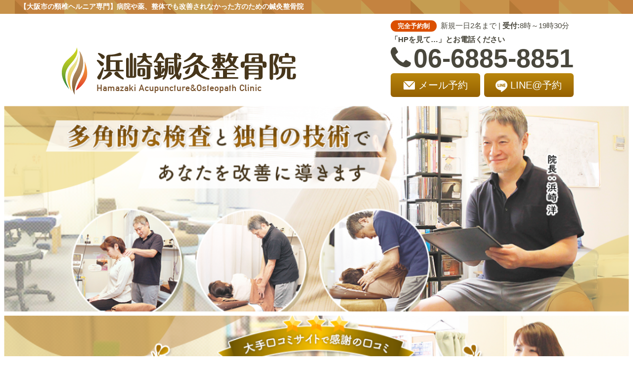

--- FILE ---
content_type: text/html; charset=UTF-8
request_url: https://juso-keitsuiherunia.com/reservation
body_size: 7897
content:
<!DOCTYPE html>
<!--[if lt IE 7]>
<html class="ie6" lang="ja"> <![endif]-->
<!--[if IE 7]>
<html class="i7" lang="ja"> <![endif]-->
<!--[if IE 8]>
<html class="ie" lang="ja"> <![endif]-->
<!--[if gt IE 8]><!-->
<html lang="ja" class="">
	<!--<![endif]-->
	<head prefix="og: http://ogp.me/ns# fb: http://ogp.me/ns/fb# article: http://ogp.me/ns/article#">
		<meta charset="UTF-8" >
		<meta name="viewport" content="width=device-width,initial-scale=1.0,user-scalable=no,viewport-fit=cover">
		<meta name="format-detection" content="telephone=no" >
		
		
		<link rel="alternate" type="application/rss+xml" title="頸椎ヘルニア RSS Feed" href="https://juso-keitsuiherunia.com/feed" />
		<link rel="pingback" href="https://juso-keitsuiherunia.com/xmlrpc.php" >
		<!--[if lt IE 9]>
		<script src="https://juso-keitsuiherunia.com/wp-content/themes/affinger5/js/html5shiv.js"></script>
		<![endif]-->
				<meta name='robots' content='max-image-preview:large' />
<title>メールでのご予約</title>
<link rel='dns-prefetch' href='//ajax.googleapis.com' />
<link rel='stylesheet' id='wp-block-library-css' href='https://juso-keitsuiherunia.com/wp-includes/css/dist/block-library/style.min.css?ver=6.2.2' type='text/css' media='all' />
<link rel='stylesheet' id='classic-theme-styles-css' href='https://juso-keitsuiherunia.com/wp-includes/css/classic-themes.min.css?ver=6.2.2' type='text/css' media='all' />
<style id='global-styles-inline-css' type='text/css'>
body{--wp--preset--color--black: #000000;--wp--preset--color--cyan-bluish-gray: #abb8c3;--wp--preset--color--white: #ffffff;--wp--preset--color--pale-pink: #f78da7;--wp--preset--color--vivid-red: #cf2e2e;--wp--preset--color--luminous-vivid-orange: #ff6900;--wp--preset--color--luminous-vivid-amber: #fcb900;--wp--preset--color--light-green-cyan: #7bdcb5;--wp--preset--color--vivid-green-cyan: #00d084;--wp--preset--color--pale-cyan-blue: #8ed1fc;--wp--preset--color--vivid-cyan-blue: #0693e3;--wp--preset--color--vivid-purple: #9b51e0;--wp--preset--gradient--vivid-cyan-blue-to-vivid-purple: linear-gradient(135deg,rgba(6,147,227,1) 0%,rgb(155,81,224) 100%);--wp--preset--gradient--light-green-cyan-to-vivid-green-cyan: linear-gradient(135deg,rgb(122,220,180) 0%,rgb(0,208,130) 100%);--wp--preset--gradient--luminous-vivid-amber-to-luminous-vivid-orange: linear-gradient(135deg,rgba(252,185,0,1) 0%,rgba(255,105,0,1) 100%);--wp--preset--gradient--luminous-vivid-orange-to-vivid-red: linear-gradient(135deg,rgba(255,105,0,1) 0%,rgb(207,46,46) 100%);--wp--preset--gradient--very-light-gray-to-cyan-bluish-gray: linear-gradient(135deg,rgb(238,238,238) 0%,rgb(169,184,195) 100%);--wp--preset--gradient--cool-to-warm-spectrum: linear-gradient(135deg,rgb(74,234,220) 0%,rgb(151,120,209) 20%,rgb(207,42,186) 40%,rgb(238,44,130) 60%,rgb(251,105,98) 80%,rgb(254,248,76) 100%);--wp--preset--gradient--blush-light-purple: linear-gradient(135deg,rgb(255,206,236) 0%,rgb(152,150,240) 100%);--wp--preset--gradient--blush-bordeaux: linear-gradient(135deg,rgb(254,205,165) 0%,rgb(254,45,45) 50%,rgb(107,0,62) 100%);--wp--preset--gradient--luminous-dusk: linear-gradient(135deg,rgb(255,203,112) 0%,rgb(199,81,192) 50%,rgb(65,88,208) 100%);--wp--preset--gradient--pale-ocean: linear-gradient(135deg,rgb(255,245,203) 0%,rgb(182,227,212) 50%,rgb(51,167,181) 100%);--wp--preset--gradient--electric-grass: linear-gradient(135deg,rgb(202,248,128) 0%,rgb(113,206,126) 100%);--wp--preset--gradient--midnight: linear-gradient(135deg,rgb(2,3,129) 0%,rgb(40,116,252) 100%);--wp--preset--duotone--dark-grayscale: url('#wp-duotone-dark-grayscale');--wp--preset--duotone--grayscale: url('#wp-duotone-grayscale');--wp--preset--duotone--purple-yellow: url('#wp-duotone-purple-yellow');--wp--preset--duotone--blue-red: url('#wp-duotone-blue-red');--wp--preset--duotone--midnight: url('#wp-duotone-midnight');--wp--preset--duotone--magenta-yellow: url('#wp-duotone-magenta-yellow');--wp--preset--duotone--purple-green: url('#wp-duotone-purple-green');--wp--preset--duotone--blue-orange: url('#wp-duotone-blue-orange');--wp--preset--font-size--small: 13px;--wp--preset--font-size--medium: 20px;--wp--preset--font-size--large: 36px;--wp--preset--font-size--x-large: 42px;--wp--preset--spacing--20: 0.44rem;--wp--preset--spacing--30: 0.67rem;--wp--preset--spacing--40: 1rem;--wp--preset--spacing--50: 1.5rem;--wp--preset--spacing--60: 2.25rem;--wp--preset--spacing--70: 3.38rem;--wp--preset--spacing--80: 5.06rem;--wp--preset--shadow--natural: 6px 6px 9px rgba(0, 0, 0, 0.2);--wp--preset--shadow--deep: 12px 12px 50px rgba(0, 0, 0, 0.4);--wp--preset--shadow--sharp: 6px 6px 0px rgba(0, 0, 0, 0.2);--wp--preset--shadow--outlined: 6px 6px 0px -3px rgba(255, 255, 255, 1), 6px 6px rgba(0, 0, 0, 1);--wp--preset--shadow--crisp: 6px 6px 0px rgba(0, 0, 0, 1);}:where(.is-layout-flex){gap: 0.5em;}body .is-layout-flow > .alignleft{float: left;margin-inline-start: 0;margin-inline-end: 2em;}body .is-layout-flow > .alignright{float: right;margin-inline-start: 2em;margin-inline-end: 0;}body .is-layout-flow > .aligncenter{margin-left: auto !important;margin-right: auto !important;}body .is-layout-constrained > .alignleft{float: left;margin-inline-start: 0;margin-inline-end: 2em;}body .is-layout-constrained > .alignright{float: right;margin-inline-start: 2em;margin-inline-end: 0;}body .is-layout-constrained > .aligncenter{margin-left: auto !important;margin-right: auto !important;}body .is-layout-constrained > :where(:not(.alignleft):not(.alignright):not(.alignfull)){max-width: var(--wp--style--global--content-size);margin-left: auto !important;margin-right: auto !important;}body .is-layout-constrained > .alignwide{max-width: var(--wp--style--global--wide-size);}body .is-layout-flex{display: flex;}body .is-layout-flex{flex-wrap: wrap;align-items: center;}body .is-layout-flex > *{margin: 0;}:where(.wp-block-columns.is-layout-flex){gap: 2em;}.has-black-color{color: var(--wp--preset--color--black) !important;}.has-cyan-bluish-gray-color{color: var(--wp--preset--color--cyan-bluish-gray) !important;}.has-white-color{color: var(--wp--preset--color--white) !important;}.has-pale-pink-color{color: var(--wp--preset--color--pale-pink) !important;}.has-vivid-red-color{color: var(--wp--preset--color--vivid-red) !important;}.has-luminous-vivid-orange-color{color: var(--wp--preset--color--luminous-vivid-orange) !important;}.has-luminous-vivid-amber-color{color: var(--wp--preset--color--luminous-vivid-amber) !important;}.has-light-green-cyan-color{color: var(--wp--preset--color--light-green-cyan) !important;}.has-vivid-green-cyan-color{color: var(--wp--preset--color--vivid-green-cyan) !important;}.has-pale-cyan-blue-color{color: var(--wp--preset--color--pale-cyan-blue) !important;}.has-vivid-cyan-blue-color{color: var(--wp--preset--color--vivid-cyan-blue) !important;}.has-vivid-purple-color{color: var(--wp--preset--color--vivid-purple) !important;}.has-black-background-color{background-color: var(--wp--preset--color--black) !important;}.has-cyan-bluish-gray-background-color{background-color: var(--wp--preset--color--cyan-bluish-gray) !important;}.has-white-background-color{background-color: var(--wp--preset--color--white) !important;}.has-pale-pink-background-color{background-color: var(--wp--preset--color--pale-pink) !important;}.has-vivid-red-background-color{background-color: var(--wp--preset--color--vivid-red) !important;}.has-luminous-vivid-orange-background-color{background-color: var(--wp--preset--color--luminous-vivid-orange) !important;}.has-luminous-vivid-amber-background-color{background-color: var(--wp--preset--color--luminous-vivid-amber) !important;}.has-light-green-cyan-background-color{background-color: var(--wp--preset--color--light-green-cyan) !important;}.has-vivid-green-cyan-background-color{background-color: var(--wp--preset--color--vivid-green-cyan) !important;}.has-pale-cyan-blue-background-color{background-color: var(--wp--preset--color--pale-cyan-blue) !important;}.has-vivid-cyan-blue-background-color{background-color: var(--wp--preset--color--vivid-cyan-blue) !important;}.has-vivid-purple-background-color{background-color: var(--wp--preset--color--vivid-purple) !important;}.has-black-border-color{border-color: var(--wp--preset--color--black) !important;}.has-cyan-bluish-gray-border-color{border-color: var(--wp--preset--color--cyan-bluish-gray) !important;}.has-white-border-color{border-color: var(--wp--preset--color--white) !important;}.has-pale-pink-border-color{border-color: var(--wp--preset--color--pale-pink) !important;}.has-vivid-red-border-color{border-color: var(--wp--preset--color--vivid-red) !important;}.has-luminous-vivid-orange-border-color{border-color: var(--wp--preset--color--luminous-vivid-orange) !important;}.has-luminous-vivid-amber-border-color{border-color: var(--wp--preset--color--luminous-vivid-amber) !important;}.has-light-green-cyan-border-color{border-color: var(--wp--preset--color--light-green-cyan) !important;}.has-vivid-green-cyan-border-color{border-color: var(--wp--preset--color--vivid-green-cyan) !important;}.has-pale-cyan-blue-border-color{border-color: var(--wp--preset--color--pale-cyan-blue) !important;}.has-vivid-cyan-blue-border-color{border-color: var(--wp--preset--color--vivid-cyan-blue) !important;}.has-vivid-purple-border-color{border-color: var(--wp--preset--color--vivid-purple) !important;}.has-vivid-cyan-blue-to-vivid-purple-gradient-background{background: var(--wp--preset--gradient--vivid-cyan-blue-to-vivid-purple) !important;}.has-light-green-cyan-to-vivid-green-cyan-gradient-background{background: var(--wp--preset--gradient--light-green-cyan-to-vivid-green-cyan) !important;}.has-luminous-vivid-amber-to-luminous-vivid-orange-gradient-background{background: var(--wp--preset--gradient--luminous-vivid-amber-to-luminous-vivid-orange) !important;}.has-luminous-vivid-orange-to-vivid-red-gradient-background{background: var(--wp--preset--gradient--luminous-vivid-orange-to-vivid-red) !important;}.has-very-light-gray-to-cyan-bluish-gray-gradient-background{background: var(--wp--preset--gradient--very-light-gray-to-cyan-bluish-gray) !important;}.has-cool-to-warm-spectrum-gradient-background{background: var(--wp--preset--gradient--cool-to-warm-spectrum) !important;}.has-blush-light-purple-gradient-background{background: var(--wp--preset--gradient--blush-light-purple) !important;}.has-blush-bordeaux-gradient-background{background: var(--wp--preset--gradient--blush-bordeaux) !important;}.has-luminous-dusk-gradient-background{background: var(--wp--preset--gradient--luminous-dusk) !important;}.has-pale-ocean-gradient-background{background: var(--wp--preset--gradient--pale-ocean) !important;}.has-electric-grass-gradient-background{background: var(--wp--preset--gradient--electric-grass) !important;}.has-midnight-gradient-background{background: var(--wp--preset--gradient--midnight) !important;}.has-small-font-size{font-size: var(--wp--preset--font-size--small) !important;}.has-medium-font-size{font-size: var(--wp--preset--font-size--medium) !important;}.has-large-font-size{font-size: var(--wp--preset--font-size--large) !important;}.has-x-large-font-size{font-size: var(--wp--preset--font-size--x-large) !important;}
.wp-block-navigation a:where(:not(.wp-element-button)){color: inherit;}
:where(.wp-block-columns.is-layout-flex){gap: 2em;}
.wp-block-pullquote{font-size: 1.5em;line-height: 1.6;}
</style>
<link rel='stylesheet' id='wc-shortcodes-style-css' href='https://juso-keitsuiherunia.com/wp-content/plugins/wc-shortcodes/public/assets/css/style.css?ver=3.46' type='text/css' media='all' />
<link rel='stylesheet' id='normalize-css' href='https://juso-keitsuiherunia.com/wp-content/themes/affinger5/css/normalize.css?ver=1.5.9' type='text/css' media='all' />
<link rel='stylesheet' id='font-awesome-css' href='https://juso-keitsuiherunia.com/wp-content/themes/affinger5/css/fontawesome/css/font-awesome.min.css?ver=4.7.0' type='text/css' media='all' />
<link rel='stylesheet' id='st_svg-css' href='https://juso-keitsuiherunia.com/wp-content/themes/affinger5/st_svg/style.css?ver=6.2.2' type='text/css' media='all' />
<link rel='stylesheet' id='slick-css' href='https://juso-keitsuiherunia.com/wp-content/themes/affinger5/vendor/slick/slick.css?ver=1.8.0' type='text/css' media='all' />
<link rel='stylesheet' id='slick-theme-css' href='https://juso-keitsuiherunia.com/wp-content/themes/affinger5/vendor/slick/slick-theme.css?ver=1.8.0' type='text/css' media='all' />
<link rel='stylesheet' id='fonts-googleapis-notosansjp-css' href='//fonts.googleapis.com/earlyaccess/notosansjp.css?ver=6.2.2' type='text/css' media='all' />
<link rel='stylesheet' id='fonts-googleapis-lato700-css' href='//fonts.googleapis.com/css?family=Lato%3A700&#038;ver=6.2.2' type='text/css' media='all' />
<link rel='stylesheet' id='fonts-googleapis-montserrat-css' href='//fonts.googleapis.com/css?family=Montserrat%3A400&#038;ver=6.2.2' type='text/css' media='all' />
<link rel='stylesheet' id='style-css' href='https://juso-keitsuiherunia.com/wp-content/themes/affinger5/style.css?ver=6.2.2' type='text/css' media='all' />
<link rel='stylesheet' id='child-style-css' href='https://juso-keitsuiherunia.com/wp-content/themes/affinger5-child/style.css?ver=6.2.2' type='text/css' media='all' />
<link rel='stylesheet' id='single2-css' href='https://juso-keitsuiherunia.com/wp-content/themes/affinger5/st-kanricss.php' type='text/css' media='all' />
<link rel='stylesheet' id='single-css' href='https://juso-keitsuiherunia.com/wp-content/themes/affinger5/st-rankcss.php' type='text/css' media='all' />
<link rel='stylesheet' id='wordpresscanvas-font-awesome-css' href='https://juso-keitsuiherunia.com/wp-content/plugins/wc-shortcodes/public/assets/css/font-awesome.min.css?ver=4.7.0' type='text/css' media='all' />
<link rel='stylesheet' id='st-themecss-css' href='https://juso-keitsuiherunia.com/wp-content/themes/affinger5/st-themecss-loader.php?ver=6.2.2' type='text/css' media='all' />
<script type='text/javascript' src='//ajax.googleapis.com/ajax/libs/jquery/1.11.3/jquery.min.js?ver=1.11.3' id='jquery-js'></script>
<link rel="https://api.w.org/" href="https://juso-keitsuiherunia.com/wp-json/" /><link rel="alternate" type="application/json" href="https://juso-keitsuiherunia.com/wp-json/wp/v2/pages/136" /><link rel='shortlink' href='https://juso-keitsuiherunia.com/?p=136' />
<link rel="alternate" type="application/json+oembed" href="https://juso-keitsuiherunia.com/wp-json/oembed/1.0/embed?url=https%3A%2F%2Fjuso-keitsuiherunia.com%2Freservation" />
<link rel="alternate" type="text/xml+oembed" href="https://juso-keitsuiherunia.com/wp-json/oembed/1.0/embed?url=https%3A%2F%2Fjuso-keitsuiherunia.com%2Freservation&#038;format=xml" />
<meta name="robots" content="index, follow" />
<meta name="google-site-verification" content="BkgzEZRfAm96YLpvR_nkbGj8xLsbCkjTy7Wsgyl95UY" />
<link href="https://fonts.googleapis.com/earlyaccess/mplus1p.css" rel="stylesheet" />
<script>
$(function () {
    var ua = navigator.userAgent;
    if (ua.indexOf('iPhone') > 0 || ua.indexOf('Android') > 0 && ua.indexOf('Mobile') > 0) {
        // スマートフォン用コード
        $('.o_copy').css({'padding-bottom' : '20%'});
    } else if (ua.indexOf('iPad') > 0 || ua.indexOf('Android') > 0) {
        // タブレット用コード
       $('.o_copy').css({'padding-bottom' : '20%'});
    } else {
        // PC用コード
    }
})
</script>
<link rel="canonical" href="https://juso-keitsuiherunia.com/reservation" />
<style type="text/css" id="custom-background-css">
body.custom-background { background-color: #ffffff; }
</style>
	<link rel="icon" href="https://juso-keitsuiherunia.com/wp-content/uploads/cropped-a6cdd2a00bc8557f94665a0422a54329-2-32x32.png" sizes="32x32" />
<link rel="icon" href="https://juso-keitsuiherunia.com/wp-content/uploads/cropped-a6cdd2a00bc8557f94665a0422a54329-2-192x192.png" sizes="192x192" />
<link rel="apple-touch-icon" href="https://juso-keitsuiherunia.com/wp-content/uploads/cropped-a6cdd2a00bc8557f94665a0422a54329-2-180x180.png" />
<meta name="msapplication-TileImage" content="https://juso-keitsuiherunia.com/wp-content/uploads/cropped-a6cdd2a00bc8557f94665a0422a54329-2-270x270.png" />
			<script>
		(function (i, s, o, g, r, a, m) {
			i['GoogleAnalyticsObject'] = r;
			i[r] = i[r] || function () {
					(i[r].q = i[r].q || []).push(arguments)
				}, i[r].l = 1 * new Date();
			a = s.createElement(o),
				m = s.getElementsByTagName(o)[0];
			a.async = 1;
			a.src = g;
			m.parentNode.insertBefore(a, m)
		})(window, document, 'script', '//www.google-analytics.com/analytics.js', 'ga');

		ga('create', 'UA-120643396-1', 'auto');
		ga('send', 'pageview');

	</script>
					


<script>
jQuery(function(){
    jQuery('.st-btn-open').click(function(){
        jQuery(this).next('.st-slidebox').stop(true, true).slideToggle();
    });
});
</script>
	<script>
		jQuery(function(){
		jQuery('.entry-title').wrapInner('<span class="st-dash-design"></span>');
		}) 
	</script>

<script>
	jQuery(function(){
		jQuery("#toc_container:not(:has(ul ul))").addClass("only-toc");
		jQuery(".st-ac-box ul:has(.cat-item)").each(function(){
			jQuery(this).addClass("st-ac-cat");
		});
	});
</script>

<script>
	jQuery(function(){
					});
</script>
			</head>
	<body class="page-template-default page page-id-136 custom-background wc-shortcodes-font-awesome-enabled not-front-page" >
				<div id="st-ami">
				<div id="wrapper" class="">
				<div id="wrapper-in">
					<header id="">
						<div class="o_descr">
							<div class="o_header_cnts_box">【大阪市の頸椎ヘルニア専門】病院や薬、整体でも改善されなかった方のための鍼灸整骨院</div>
						</div>
						<div id="headbox-bg">
							<div class="clearfix" id="headbox" class="">
																	<div id="header-l">
												<!-- ロゴ又はブログ名 -->
        							<p class="sitename sitename-only"><a href="https://juso-keitsuiherunia.com/">
                                            <img class="sitename-only-img" alt="頸椎ヘルニア" src="http://juso-keitsuiherunia.com/wp-content/uploads/de9fc2afb359513baceb8ba87e2182de.png" >
                                    </a></p>
                        
    									</div><!-- /#header-l -->
								<div id="header-r" class="smanone">
																		
	<div class="headbox">			<div class="textwidget"><p class="txt1_1"><span class="txt1_2">完全予約制</span>新規一日2名まで | <span class="txt1_3">受付:</span>8時～19時30分</p>
<p class="txt1_4">「HPを見て…」とお電話ください</p>
</div>
		</div><div class="headbox">			<div class="textwidget"><p class="txt2_1"><i class="txt2_2 fa fa-phone" aria-hidden="true"></i>06-6885-8851</p>
</div>
		</div><div class="headbox">			<div class="textwidget"><div class="o_flexbox o_flexbox_07">
<div class="lbox"><a class="o_btn_04" href="https://juso-keitsuiherunia.com/reservation"><span class="txt3_1">メール予約</span></a></div>
<div class="rbox"><a class="o_btn_04" href="https://juso-keitsuiherunia.com/line"><span class="txt3_2">LINE@予約</span></a></div>
</div>
</div>
		</div>								</div><!-- /#header-r -->
							</div><!-- /#headbox-bg -->
						</div><!-- /#headbox clearfix -->
						
						
											

	<div id="gazou-wide">
		
														<div id="st-headerbox"><div id="st-header">
																							<div id="header-slides" data-slick='{"slidesToShow":1,"slidesToScroll":1,"autoplay":true,"autoplaySpeed":3000,"fade":false,"rtl":false}'>
																					<div class="header-slides-slide">
													<img src="https://juso-keitsuiherunia.com/wp-content/uploads/FotoJet-1-1.png" width="2200" height="500" >
											</div>
																			</div>
																			</div></div>
									
			</div>

<!-- /gazou -->					
					
					</header>
					<div id="content-w">
						
						
					
<div id="content" class="clearfix">
	<div id="contentInner">
		<main>
			<article>

				<div id="st-page" class="post post-136 page type-page status-publish hentry">

			
				
										
					<!--ぱんくず -->
					<div id="breadcrumb">
					<ol itemscope itemtype="http://schema.org/BreadcrumbList">
						 <li itemprop="itemListElement" itemscope
      itemtype="http://schema.org/ListItem"><a href="https://juso-keitsuiherunia.com" itemprop="item"><span itemprop="name">HOME</span></a> > <meta itemprop="position" content="1" /></li>
																	</ol>
					</div>
					<!--/ ぱんくず -->

				
					<!--ループ開始 -->
					
													<h1 class="entry-title">メールでのご予約</h1>
						
						
					<div class="mainbox">

						<div id="nocopy" ><!-- コピー禁止エリアここから -->
														<div class="entry-content">
																初診予約は下記フォームをご利用ください。

<div style="padding:10px 0;"><div class="freebox"><p class="p-free"><span class="p-entry-f">ご確認ください</span></p><div class="free-inbox">当院からのメールが迷惑メールフォルダに入ってしまう事例が報告されています。Yahoo!メールやGmailをご利用なら、迷惑メールフォルダもご確認ください。</div></div></div>

<form class="wpcf7-form" method="post" name="asumeru_form" action="https://1lejend.com/stepmail/kd.php?no=bzqDpwHSq">

<label for="touroku_name">お名前 (必須)</label>
<span class="wpcf7-form-control-wrap"><input class="wpcf7-form-control wpcf7-text" name="touroku_name" size="40" type="text" value="" required /></span>

<label for="touroku_mail">メールアドレス (必須)</label>
<span class="wpcf7-form-control-wrap"><input class="wpcf7-form-control wpcf7-text wpcf7-email" name="touroku_mail" size="40" type="email" value="" required /></span>

<label for="touroku_tel">TEL (必須)</label>
<span class="wpcf7-form-control-wrap"><input type="tel" name="touroku_tel" value="" size="40" class="wpcf7-form-control wpcf7-text wpcf7-tel" required /></span>

<label for="touroku_free1">本文（希望日時を第2希望までお書きください） (必須)</label>
<span class="wpcf7-form-control-wrap"><textarea name="touroku_free1" id="touroku_free1" cols="40" rows="10" class="wpcf7-form-control wpcf7-textarea" required /></textarea></span>
<input type="hidden" name="touroku_free2" value="">

<div style="display: none;">
<input type="hidden" name="no" value="bzqDpwHSq" />
<input type="hidden" name="action" value="kakunin" /></div>
<p><center><input type="submit" name="submit" value="送信" class="wpcf7-form-control" /></center></p>
</form>

<script>
jQuery(function(){
    var ref = location.hostname;
    jQuery('input[name="touroku_free2"]').val(ref);
});
</script>
							</div>
						</div><!-- コピー禁止エリアここまで -->

												
		
        
	

						
					</div>

										
															
					
				<div class="blogbox st-hide">
					<p><span class="kdate">
																				更新日：<time class="updated" datetime="2021-05-11T10:20:30+0900">2021年5月11日</time>
											</span></p>
				</div>

						<p class="author" style="display:none;"><a href="https://juso-keitsuiherunia.com/archives/author/user" title="user" class="vcard author"><span class="fn">author</span></a></p>
								<!--ループ終了 -->

				
				
			</div>
			<!--/post-->

			
			</article>
		</main>
	</div>
	<!-- /#contentInner -->
	<div id="side">
	<aside>

		
					<div class="kanren ">
										<dl class="clearfix">
				<dt><a href="https://juso-keitsuiherunia.com/archives/16">
																					<img src="https://juso-keitsuiherunia.com/wp-content/themes/affinger5/images/no-img.png" alt="no image" title="no image" width="100" height="100" />
																		</a></dt>
				<dd>
					
		<p class="st-catgroup itiran-category">
		<a href="https://juso-keitsuiherunia.com/archives/category/column" title="View all posts in ★症状名★コラム" rel="category tag"><span class="catname st-catid1">★症状名★コラム</span></a>		</p>

						<div class="blog_info">
					<p>2018/11/18</p>
			</div>
					<h5 class="kanren-t"><a href="https://juso-keitsuiherunia.com/archives/16">★ブログタイトル★</a></h5>

			
				</dd>
			</dl>
				</div>		
					<div id="mybox">
				<div class="ad"><div id="search">
	<form method="get" id="searchform" action="https://juso-keitsuiherunia.com/">
		<label class="hidden" for="s">
					</label>
		<input type="text" placeholder="検索するテキストを入力" value="" name="s" id="s" />
		<input type="image" src="https://juso-keitsuiherunia.com/wp-content/themes/affinger5/images/search.png" alt="検索" id="searchsubmit" />
	</form>
</div>
<!-- /stinger --> </div>
		<div class="ad">
		<h4 class="menu_underh2"><span>最近の投稿</span></h4>
		<ul>
											<li>
					<a href="https://juso-keitsuiherunia.com/archives/16">★ブログタイトル★</a>
									</li>
					</ul>

		</div><div class="ad"><h4 class="menu_underh2"><span>カテゴリー</span></h4>
			<ul>
					<li class="cat-item cat-item-1"><a href="https://juso-keitsuiherunia.com/archives/category/column">★症状名★コラム</a>
</li>
			</ul>

			</div><div class="ad"><h4 class="menu_underh2"><span>ご予約・お問い合わせ</span></h4>
			<ul>
				<li class="page_item page-item-10"><a href="https://juso-keitsuiherunia.com/">トップページ</a></li>
<li class="page_item page-item-129"><a href="https://juso-keitsuiherunia.com/otoiawase">お問い合わせ</a></li>
<li class="page_item page-item-136 current_page_item"><a href="https://juso-keitsuiherunia.com/reservation" aria-current="page">メールでのご予約</a></li>
<li class="page_item page-item-224"><a href="https://juso-keitsuiherunia.com/line">LINEでのご予約</a></li>
			</ul>

			</div>			</div>
		
		<div id="scrollad">
						<!--ここにgoogleアドセンスコードを貼ると規約違反になるので注意して下さい-->
			
		</div>
	</aside>
</div>
<!-- /#side -->
</div>
<!--/#content -->
</div><!-- /contentw -->
<footer>
<div id="footer">
<div id="footer-in">

	<div class="footer-wbox clearfix">

		<div class="footer-r">
			<div class="footer-rbox"><p class="st-widgets-title">カテゴリー</p>
			<ul>
					<li class="cat-item cat-item-1"><a href="https://juso-keitsuiherunia.com/archives/category/column">★症状名★コラム</a>
</li>
			</ul>

			</div>
		<div class="footer-rbox">
		<p class="st-widgets-title">最近の投稿</p>
		<ul>
											<li>
					<a href="https://juso-keitsuiherunia.com/archives/16">★ブログタイトル★</a>
									</li>
					</ul>

		</div><div class="footer-rbox"><p class="st-widgets-title">ご予約はこちら</p>
			<ul>
				<li class="page_item page-item-129"><a href="https://juso-keitsuiherunia.com/otoiawase">お問い合わせ</a></li>
<li class="page_item page-item-136 current_page_item"><a href="https://juso-keitsuiherunia.com/reservation" aria-current="page">メールでのご予約</a></li>
<li class="page_item page-item-224"><a href="https://juso-keitsuiherunia.com/line">LINEでのご予約</a></li>
			</ul>

			</div>		</div>
		<div class="footer-l">
			<!-- フッターのメインコンテンツ -->
	<h3 class="footerlogo">
	<!-- ロゴ又はブログ名 -->
			<a href="https://juso-keitsuiherunia.com/">
				
			<img alt="頸椎ヘルニア" src="http://juso-keitsuiherunia.com/wp-content/uploads/de9fc2afb359513baceb8ba87e2182de.png" >
					</a>
		</h3>
			
	<div class="headbox">			<div class="textwidget"><p class="txt1_1"><span class="txt1_2">完全予約制</span>新規一日2名まで | <span class="txt1_3">受付:</span>8時～19時30分</p>
<p class="txt1_4">「HPを見て…」とお電話ください</p>
</div>
		</div><div class="headbox">			<div class="textwidget"><p class="txt2_1"><i class="txt2_2 fa fa-phone" aria-hidden="true"></i>06-6885-8851</p>
</div>
		</div><div class="headbox">			<div class="textwidget"><div class="o_flexbox o_flexbox_07">
<div class="lbox"><a class="o_btn_04" href="https://juso-keitsuiherunia.com/reservation"><span class="txt3_1">メール予約</span></a></div>
<div class="rbox"><a class="o_btn_04" href="https://juso-keitsuiherunia.com/line"><span class="txt3_2">LINE@予約</span></a></div>
</div>
</div>
		</div>		</div>
	</div>
</div>
</div>
<div class="o_copy"></div>
</footer>
</div>
<!-- /#wrapperin -->
</div>
<!-- /#wrapper -->
</div><!-- /#st-ami -->
<!--shinobi1--><script type="text/javascript" src="//xa.shinobi.jp/ufo/187344400"></script><noscript><a href="//xa.shinobi.jp/bin/gg?187344400" target="_blank"><img src="//xa.shinobi.jp/bin/ll?187344400" border="0"></a><br><span style="font-size:9px"><img style="margin:0;vertical-align:text-bottom;" src="//img.shinobi.jp/tadaima/fj.gif" width="19" height="11"> </span></noscript><!--shinobi2-->
<script type='text/javascript' src='https://juso-keitsuiherunia.com/wp-includes/js/comment-reply.min.js?ver=6.2.2' id='comment-reply-js'></script>
<script type='text/javascript' src='https://juso-keitsuiherunia.com/wp-includes/js/imagesloaded.min.js?ver=4.1.4' id='imagesloaded-js'></script>
<script type='text/javascript' src='https://juso-keitsuiherunia.com/wp-includes/js/masonry.min.js?ver=4.2.2' id='masonry-js'></script>
<script type='text/javascript' src='https://juso-keitsuiherunia.com/wp-includes/js/jquery/jquery.masonry.min.js?ver=3.1.2b' id='jquery-masonry-js'></script>
<script type='text/javascript' id='wc-shortcodes-rsvp-js-extra'>
/* <![CDATA[ */
var WCShortcodes = {"ajaxurl":"https:\/\/juso-keitsuiherunia.com\/wp-admin\/admin-ajax.php"};
/* ]]> */
</script>
<script type='text/javascript' src='https://juso-keitsuiherunia.com/wp-content/plugins/wc-shortcodes/public/assets/js/rsvp.js?ver=3.46' id='wc-shortcodes-rsvp-js'></script>
<script type='text/javascript' src='https://juso-keitsuiherunia.com/wp-content/themes/affinger5/vendor/slick/slick.js?ver=1.5.9' id='slick-js'></script>
<script type='text/javascript' id='base-js-extra'>
/* <![CDATA[ */
var ST = {"expand_accordion_menu":"","sidemenu_accordion":"","is_mobile":""};
/* ]]> */
</script>
<script type='text/javascript' src='https://juso-keitsuiherunia.com/wp-content/themes/affinger5/js/base.js?ver=6.2.2' id='base-js'></script>
<script type='text/javascript' src='https://juso-keitsuiherunia.com/wp-content/themes/affinger5/js/scroll.js?ver=6.2.2' id='scroll-js'></script>
<script type='text/javascript' src='https://juso-keitsuiherunia.com/wp-content/themes/affinger5/js/jquery.tubular.1.0.js?ver=6.2.2' id='jquery.tubular-js'></script>
<script type='text/javascript' src='https://juso-keitsuiherunia.com/wp-content/plugins/lazy-load/js/jquery.sonar.min.js?ver=0.6.1' id='jquery-sonar-js'></script>
<script type='text/javascript' src='https://juso-keitsuiherunia.com/wp-content/plugins/lazy-load/js/lazy-load.js?ver=0.6.1' id='wpcom-lazy-load-images-js'></script>
		<div id="page-top"><a href="#wrapper" class="fa fa-angle-up"></a></div>
	</body></html>


--- FILE ---
content_type: text/css
request_url: https://juso-keitsuiherunia.com/wp-content/themes/affinger5-child/style.css?ver=6.2.2
body_size: 5885
content:
/*
Theme Name: WING-AFFINGER5 Child
Template: affinger5
Description: ver20180521以上対応
Version: 20180521
*/

@media print, screen and (min-width: 960px){
#header-l{
    max-width: calc(100% - 420px);
}
body.not-front-page main {
    padding: 30px 20px;
}
#side aside{
		padding: 0 20px 0 0!important;
    width: 280px!important;
}
}

/*
 * theme_reset
 * */
#st-menuwide, nav.smanone, nav.st5, #st-menuwide div.menu, #st-menuwide nav.menu, #st-header, #st-header-under-widgets-box, #content, #footer-in {
    max-width: none !important;
}
#content-w{
	padding: 0;
}
.colum1 main{
	padding: 0;
}
p{
	margin: auto!important;
}
i:before{
	font-family: FontAwesome;
}
.ymarker-s {
    background: linear-gradient(transparent 70%, #ffd200 70%);
}

@media only screen and (max-width: 959px){
	.post .entry-content p:not(.p-entry-t):not(.p-free):not(.sitename):not(.post-slide-title):not(.post-slide-date):not(.post-slide-more):not(.st-catgroup):not(.wp-caption-text):not(.cardbox-more):not(.st-minihukidashi):not(.st-mybox-title):not(.st-memobox-title):not(.st-mybtn){
		font-size: 15px;
	}
	
}

/*
 * add_css
 * */
body{
	color: #49473c;
	background: none;
}
.sp_none{
	display: block;
}
.pc_none{
	display: none;
}
.colum1 main{
	margin: 0;
}
.post{
	padding: 0;
}
.cnts_outer{
	padding: 60px 0;
}
.cnts_outer_last{
	padding: 60px 0 120px;
}
.bk_01{
	background: #fff;
}
.bk_02{
	background: url(/wp-content/uploads/brown_bk02.png);
	background-repeat: repeat;
    background-size: 150px 150px;
}
.bk_03{
	background: url(/wp-content/uploads/2018/08/bk03.jpg);
}
.cnts_box{
	max-width: 1000px;
	margin: auto;
}
.cnts_inner{
	max-width: 840px;
	margin: auto;
}

.box1{
 padding:40px 120px;
	border-radius:20px;
	background-color: #fff;
	box-shadow: 0px 0px 15px 2px rgba(0,0,0,0.2);
}
.box2{
	background: #fff;
	border: 1px solid #cabfad;
	border-radius: 15px;
	padding: 45px 80px;
	margin: 25px 0;
}
.box2 ul{
	list-style: none !important;
	padding: 0 !important;
	margin: 0 !important;
}
.box2 ul li{
	position: relative;
	padding: 0 0 30px 50px;
	font-size: 22px !important;
	font-family: 'M PLUS 1p';
	font-weight: 700;
}
.box2 ul li:before{
	content: "";
	background: url(/wp-content/uploads/2018/08/icon_03.png);
	width: 38px;
	height: 40px;
	position: absolute;
	top: -8px;
	left: 0;
}
.box3{
	margin-bottom: 60px;
}
.box4{
	background: #fff;
	border-radius: 0 0 15px 15px;
	padding: 45px 80px;
	margin: 0 0 25px;
}
.box5{
	background: #eee;
	padding: 40px;
}

.txtarea_01{
	border-top: 2px solid #755d38;
	color: #454a40;
	padding: 25px 0 50px;
}
.txtarea_01 p{
	margin-bottom: 20px !important;
}
.reason_box{
	margin-bottom: 25px;
}
.reason_box:first-of-type{
	margin-top: 10px;
}
.reason_box:last-of-type{
	margin-bottom: 0;
}
.cta_box{
	background: rgba(253,251,249,0.75);
	box-shadow: 0px 0px 15px 2px rgba(0,0,0,0.2);
	padding: 60px 80px;
}
.cta_box .txt4{
	letter-spacing: 0.1em;
	font-size: 17px!important;
}
.cta_box .txt4 + .txt4{
	margin-top: 30px !important;
}
.price_box{
	background: #fff;
	margin: 30px 0;
	padding: 30px 80px;
	border: 2px solid #a6937c;
}
.price_box .lead_box{
	text-align: center;
	padding-bottom: 40px;
}
.price_box .lead{
	color: #47361b;
	font-size: 36px !important;
	position: relative;
	display: inline-block;
	padding-bottom: 10px;
	font-family: "游明朝体", "YuMincho", "游明朝", "Yu Mincho", "ヒラギノ明朝 ProN W3", "Hiragino Mincho ProN W3", HiraMinProN-W3, "ヒラギノ明朝 ProN", "Hiragino Mincho ProN", "ヒラギノ明朝 Pro", serif;
}
.price_box .lead_box .lead:before{
	content: "";
	background: #a6937c;
	width: 100%;
	height: 2px;
	position: absolute;
	left: 0;
	bottom: 0;
}
.price_box .lead_box .lead:after{
	content: "";
	background: #a6937c;
	width: 100%;
	height: 2px;
	position: absolute;
	left: 0;
	bottom: -5px;
}




.img_box_01 img{
	display: block;
	margin: 0 auto;
}

.o_flexbox{
	display: -ms-flexbox;
	display: -webkit-box;
	display: -webkit-flex;
	display: flex;
}
.o_flexbox_01 .lbox{
	width: 40%;
	box-sizing: border-box;
}
.o_flexbox_01 .lbox p{
	color: #755d38!important;
	font-weight: bold;
}
.o_flexbox_01 .rbox{
	width: 60%;
	box-sizing: border-box;
	padding-left: 3%;
}
.o_flexbox_01 .rbox .txt01{
	margin-bottom: 25px!important;
}
.o_flexbox_02 .lbox{
	width: 30%;
	box-sizing: border-box;
}
.o_flexbox_02 .lbox p{
	color: #49473c !important;
}
.o_flexbox_02 .rbox{
	width: 70%;
	box-sizing: border-box;
	padding-left: 7%;
}
.o_flexbox_02 .rbox .txt01{
	font-size: 24px !important;
	margin-bottom: 10px !important;
}
.o_flexbox_02 .rbox .txt02{
	font-size: 28px !important;
	font-weight: bold;
	margin-bottom: 35px!important;
}
.o_flexbox_02 .rbox .txt03{
	line-height: 1.7;
	margin-bottom: 30px !important;
}
.o_flexbox_02 .rbox .txt04{
	font-size: 24px !important;
	font-weight: bold;
}
.o_flexbox_03 .lbox{
	width: 25%;
	box-sizing: border-box;
}
.o_flexbox_03 .lbox p{
	color: #49473c !important;
}
.o_flexbox_03 .rbox{
	width: 75%;
	box-sizing: border-box;
	padding-left: 4%;
}
.o_flexbox_04{
	color: #47361b;
	align-items: center;
}
.o_flexbox_04 .innerbox1{
	width: 27%;
}
.o_flexbox_04 .innerbox1 .txt1{
	padding-bottom: 5px;
	font-family: "游明朝体", "YuMincho", "游明朝", "Yu Mincho", "ヒラギノ明朝 ProN W3", "Hiragino Mincho ProN W3", HiraMinProN-W3, "ヒラギノ明朝 ProN", "Hiragino Mincho ProN", "ヒラギノ明朝 Pro", serif;
}
.o_flexbox_04 .innerbox1 .txt2{
	font-size: 33px !important;
	font-family: "游明朝体", "YuMincho", "游明朝", "Yu Mincho", "ヒラギノ明朝 ProN W3", "Hiragino Mincho ProN W3", HiraMinProN-W3, "ヒラギノ明朝 ProN", "Hiragino Mincho ProN", "ヒラギノ明朝 Pro", serif;
}
.o_flexbox_04 .innerbox1 .txt3{
	font-size: 50px !important;
	position: relative;
	letter-spacing: 0.02em;
	font-family: "游明朝体", "YuMincho", "游明朝", "Yu Mincho", "ヒラギノ明朝 ProN W3", "Hiragino Mincho ProN W3", HiraMinProN-W3, "ヒラギノ明朝 ProN", "Hiragino Mincho ProN", "ヒラギノ明朝 Pro", serif;
}
.o_flexbox_04 .innerbox1 .txt3:before{
	content: "";
	width: 100%;
	height: 2px;
	background: #dd4242;
	position: absolute;
	left: 0;
	bottom: 55%;
}
.o_flexbox_04 .innerbox1 .txt3:after{
	content: "";
	width: 100%;
	height: 2px;
	background: #dd4242;
	position: absolute;
	left: 0;
	bottom: 40%;
}
.o_flexbox_04 .innerbox2{
	width: 15%;
}
.o_flexbox_04 .innerbox3{
	width: 15%;
}
.o_flexbox_04 .innerbox3 .txt1{
	font-size: 28px !important;
	padding-bottom: 5px;
	font-family: "游明朝体", "YuMincho", "游明朝", "Yu Mincho", "ヒラギノ明朝 ProN W3", "Hiragino Mincho ProN W3", HiraMinProN-W3, "ヒラギノ明朝 ProN", "Hiragino Mincho ProN", "ヒラギノ明朝 Pro", serif;
}
.o_flexbox_04 .innerbox3 .txt2{
	font-size: 28px !important;
	font-family: "游明朝体", "YuMincho", "游明朝", "Yu Mincho", "ヒラギノ明朝 ProN W3", "Hiragino Mincho ProN W3", HiraMinProN-W3, "ヒラギノ明朝 ProN", "Hiragino Mincho ProN", "ヒラギノ明朝 Pro", serif;
}
.o_flexbox_04 .innerbox4{
	width: 43%;
}
.o_flexbox_04 .innerbox4 .txt1{
	font-size: 56px !important;
	font-family: "游明朝体", "YuMincho", "游明朝", "Yu Mincho", "ヒラギノ明朝 ProN W3", "Hiragino Mincho ProN W3", HiraMinProN-W3, "ヒラギノ明朝 ProN", "Hiragino Mincho ProN", "ヒラギノ明朝 Pro", serif;
}
.o_flexbox_04 .innerbox4 .txt2{
	font-size: 84px !important;
	letter-spacing: 0.02em;
	font-family: "游明朝体", "YuMincho", "游明朝", "Yu Mincho", "ヒラギノ明朝 ProN W3", "Hiragino Mincho ProN W3", HiraMinProN-W3, "ヒラギノ明朝 ProN", "Hiragino Mincho ProN", "ヒラギノ明朝 Pro", serif;
}
.o_flexbox_05{
	margin-top: 30px;
}
.o_flexbox_05 .innerbox{
	width: 32.6666%;
	border-radius: 20px;
	background-color: #fff;
	box-shadow: 0px 0px 15px 2px rgba(0,0,0,0.2);
	text-align: center;
}
.o_flexbox_05 .innerbox .contact_ttl{
	border-radius: 20px 20px 0 0;
	background-color: #573825 !important;
	font-size: 26px !important;
	color: #fff;
	padding: 10px 5%;
}
.o_flexbox_05 .innerbox .contact_ttl img{
	display: block;
	margin: 0 auto;
}
.o_flexbox_05 .innerbox .contact_txtarea{
	padding: 10px 20px;
}
.o_flexbox_05 .innerbox .contact_txtarea .txt1{
	font-size: 20px !important;
}
.o_flexbox_05 .innerbox2{
	margin: 0 1%;
}
.o_flexbox_06 .lbox{
	width: 47%;
	box-sizing: border-box;
}
.o_flexbox_06 .rbox{
	width: 53%;
	box-sizing: border-box;
	padding-left: 5%;
}
.o_flexbox_07 .lbox{
	width: 49%;
	margin-right: 2%;
}
.o_flexbox_07 .rbox{
	width: 49%;
}

@media only screen and (max-width: 959px){
	.sp_none{
		display: none;
	}
	.pc_none{
		display: block;
	}
	.cnts_outer {
	    padding: 45px 0;
	}
	.cnts_outer_last{
		padding: 45px 0 90px;
	}
	.cnts_box{
		padding: 0 4%;
	}
	.box1{
		padding: 5%;
		margin: 0;
	}
	.box2{
		padding: 10% 5%;
		margin: 0;
	}
	.box2 ul li {
	    position: relative;
	    padding: 0 0 10px 20px;
	    font-size: 16px !important;
	}
	.box2 ul li:before {
	    width: 15px;
	    height: 16px;
	    top: 6px;
	    background-size: cover;
	}
	.box3 {
    	margin-bottom: 30px;
	}
	.box4{
	    padding: 10% 5% 5%;
	    margin: 0;
	}
	.box5{
		padding: 5%;
		margin: 0;
	}
	.txtarea_01{
		padding: 25px 0 20px;
	}
	.cta_box{
		padding: 5%;
	}
	.cta_box .txt4{
		letter-spacing: 0.02em;
		font-size: 15px!important;
	}
	.price_box{
		padding: 5%;
	}
	.price_box .lead_box{
		padding-bottom: 20px;
	}
	.price_box .lead {
    	font-size: 17px !important;
		font-size: 4vw !important;
		    padding-bottom: 1%;
	}
	.o_flexbox {
    	display: block;
	}
	.o_flexbox .lbox {
    	width: 100%;
    	padding: 0;
	}
	.o_flexbox .lbox img{
   		margin: auto;
    	display: block;
	}
	.o_flexbox .rbox {
    	width: 100%;
    	padding: 0;
	}
	.o_flexbox_01 .rbox {
    	padding-left: 0;
	}
	.o_flexbox_02 .rbox .txt01 {
	    font-size: 16px !important;
	    margin: 15px 0 0 !important;
	}
	.o_flexbox_02 .rbox .txt02 {
	    font-size: 16px !important;
	    margin-bottom: 15px!important;
	}
	.o_flexbox_02 .rbox .txt04 {
    	font-size: 16px !important;
	}
	.o_flexbox_03 .lbox img{
		width: 80%;
	    margin: 0 auto 5%;
	}
	.o_flexbox_04{
		display: -ms-flexbox;
		display: -webkit-box;
		display: -webkit-flex;
		display: flex;
		-ms-flex-wrap: wrap;
        -webkit-flex-wrap: wrap;
		flex-wrap: wrap;
	}
	.o_flexbox_04 .innerbox1 {
	    width: 32%;
	}
	.o_flexbox_04 .innerbox1 .txt1{
		font-size: 3.125vw !important;
	    line-height: 1;
	}
	.o_flexbox_04 .innerbox1 .txt2{
		font-size: 3.75vw !important;
		line-height: 1;
	}
	.o_flexbox_04 .innerbox1 .txt3{
		font-size: 6.875vw !important;
		line-height: 1;
	}
	.o_flexbox_04 .innerbox2 {
        width: 10%;
    	padding: 0 1%;
    	box-sizing: border-box;
	}
	.o_flexbox_04 .innerbox3{
		width: 15%;
	}
	.o_flexbox_04 .innerbox3 .txt1 {
		font-size: 3.125vw !important;
		line-height: 1;
	}
	.o_flexbox_04 .innerbox3 .txt2 {
		font-size: 3.75vw !important;
		line-height: 1;
		text-align: justify;
	}
	.o_flexbox_04 .innerbox4{
		width: 43%;
	}
	.o_flexbox_04 .innerbox4 .txt1 {
	    font-size: 3.125vw !important;
	    line-height: 1;
	}
	.o_flexbox_04 .innerbox4 .txt2 {
	    font-size: 9.6875vw !important;
	    line-height: 1;
	}
	.o_flexbox_05 .innerbox{
		width: 100%;
	}
	.o_flexbox_05 .innerbox1{
		margin-bottom: 5%;
	}
	.o_flexbox_05 .innerbox2{
		margin-bottom: 5%;
	}
}


/*
 * parts
 * */
.o_ttl_h3_01{
	background: none !important;
	border: none !important;
	padding: 0 !important;
	margin: 0 0 10px !important;
}
.o_ttl_h3_01:before{
	content: none !important;
}
.o_ttl_h3_01:after{
	content: none !important;
}
.entry-content h3:not(.st-css-no):not(.st-matome):not(.rankh3):not(#reply-title).o_ttl_h3_02{
	background: url(/wp-content/uploads/brown_ttl_02.png) !important;
	background-size: cover !important;
	background-repeat: no-repeat !important;
	background-position: center bottom !important;
	border: none !important;
	line-height: initial !important;
	padding: 23px 0 43px !important;
	text-align: center !important;
	font-size: 36px !important;
	color: #fff !important;
}
.o_ttl_h3_02:before,
.o_ttl_h3_02:after{
	content: none !important;
}
.post h3:not(.st-css-no):not(.st-matome):not(.rankh3):not(#reply-title).o_ttl_h3_03,
.o_ttl_h3_03{
	color:  #47361b !important;
	background: none !important;
	border: none !important;
	font-size: 28px !important;
	margin: 0 0 20px 0 !important;
	padding: 0 !important;
	letter-spacing: 0.05em;
	text-align: left !important;
	font-family: 'M PLUS 1p';
	font-weight: 900;
}
.o_ttl_h3_03:before,
.o_ttl_h3_03:after{
	content: none !important;
}
.post h3:not(.st-css-no):not(.st-matome):not(.rankh3):not(#reply-title).o_ttl_h3_04,
.o_ttl_h3_04{
	color: #fff !important;
	font-size: 30px !important;
	background: #c9a361 !important;
	margin: 0 !important;
	padding: 25px 0 !important;
	border-radius: 25px 25px 0 0;
	border: none;
	font-family: 'M PLUS 1p';
	font-weight: 800;
}
.o_ttl_h3_04:before,
.o_ttl_h3_04:after{
	content: none !important;
}
.post h3:not(.st-css-no):not(.st-matome):not(.rankh3):not(#reply-title).o_ttl_h3_05,
.o_ttl_h3_05{
	color: #47361b !important;
	font-size: 30px !important;
	background: none !important;
	border: none !important;
	margin: 0px 0 40px !important;
	padding: 7px 0 !important;
	position: relative;
	font-family: 'M PLUS 1p';
	font-weight: 800;
}
.post .o_another_box h3:not(.st-css-no):not(.st-matome):not(.rankh3):not(#reply-title).o_ttl_h3_05:not(:first-of-type),
.o_another_box .o_ttl_h3_05:not(:first-of-type){
	margin: 40px 0 40px !important;
}
.o_ttl_h3_05:before{
	content: none !important;
}
.o_ttl_h3_05:after{
	content: "";
	background: #755d38;
	width: 40px;
	height: 6px;
	border: none !important;
	border-radius: 3px !important;
	position: absolute;
    left: 50%;
    bottom: -15%;
    transform: translate(-50%,0);
}
.o_ttl_h3_06{
    background: no-repeat !important;
    border: none !important;
    color: #454a40 !important;
    font-size: 36px !important;
    margin: 0 !important;
    padding: 10px 0 30px !important;
}

.o_ttl_h4_logo{
	border: none !important;
	background: none !important;
	margin: 0 !important;
	padding: 0 0 20px 0 !important;
}
.o_ttl_h4_01{
	border-left: none !important;
	color:  #755d38 !important;
	background-color: transparent !important;
	font-size: 24px !important;
	margin: 0 0 5px 0 !important;
	padding: 0 !important;
	letter-spacing: 0.05em;
	font-family: 'M PLUS 1p';
	font-weight: 700;
}
.o_ttl_h4_02{
	border-left: none !important;
	color:  #755d38 !important;
	background-color: transparent !important;
	font-size: 28px !important;
	margin: 0 0 5px 0 !important;
	padding: 0 0 10px 40px !important;
	letter-spacing: 0.05em;
	text-align: center !important;
	display: inline-block;
	position: relative;
	font-family: 'M PLUS 1p';
	font-weight: 800;
}
.o_ttl_h4_02:before{
	content: "";
	background: url(/wp-content/uploads/brown_icon_04.png);
	position: absolute;
	top: -3px;
	left: 0;
	width: 30px;
	height: 30px;
}
.o_ttl_h4_03{
	border-left: none !important;
	color:  #47361b !important;
	background-color: transparent !important;
	font-size: 26px !important;
	margin: 0 0 20px 0 !important;
	padding: 0 !important;
	letter-spacing: 0.05em;
	display: -ms-flexbox;
	display: -webkit-box;
	display: -webkit-flex;
	display: flex;
	align-items: center;
}

.o_ttl_h4_04 {
  overflow: hidden;
  text-align: center;
	background: none !important;
	border: none !important;
	font-size: 28px !important;
	color: #49473c !important;
	font-family: 'M PLUS 1p';
	font-weight: 700;
}
.o_ttl_h4_04 span {
  position: relative;
  display: inline-block;
  margin: 0 2.5em;
  padding: 0 1em;
  text-align: left;
}
.o_ttl_h4_04 span::before,
.o_ttl_h4_04 span::after {
  position: absolute;
  top: 50%;
  content: '';
  width: 400%;
  height: 2px;
  background-color: #454a40;
}
.o_ttl_h4_04 span::before {
  right: 100%;
}
.o_ttl_h4_04 span::after {
  left: 100%;
}
.post h5:not(.st-css-no):not(.st-matome):not(.rankh5):not(.point):not(.st-cardbox-t):not(.popular-t):not(.kanren-t):not(.popular-t).o_ttl_h5_01,
.o_ttl_h5_01{
	font-size: 26px !important;
	color: #47361b !important;
	background: none !important;
	border: none !important;
	padding: 0 !important;
}
.o_ttl_h5_01 span{
	margin-right: 30px;
}

.o_p_01{
	font-size: 30px !important;
	color: #47361b !important;
	text-align: center;
	font-family: 'M PLUS 1p';
	font-weight: 900;
	padding: 2% 0;
}

.o_under_01{
	background: linear-gradient(transparent 70%, #ffd200 70%);
	line-height: 1.6;
}
.o_color_red{
	color: #db4f00;
	font-weight: bold;
}
.o_txt_bold_01{
	font-size: 23px;
	font-weight: bold;
}
.o_number_01{
	color: #49473c;
    font-size: 28px;
    font-family: Arial;
}
.o_number_01:hover{
	color: #49473c;
	opacity: 0.8;
}
.o_number_01 i{
	margin-right: 5px;
}
.ymarker{
	background: linear-gradient(transparent 60%, #ffe400 60%);
}
.hutoaka{
	color: #db4f00;
}

.o_center{
	text-align: center;
}
.o_under{
	text-decoration: underline;
}


.o_btn_01{
	background: url(/wp-content/uploads/2018/08/btn_02.png);
	color: #fff;
	font-size: 30px;
	padding: 18px 20px;
	background-size: cover;
	max-width: 540px;
	width: 90%;
	margin: 35px auto 0;
	border-radius: 50px;
	box-sizing: border-box;
}
.o_btn_02{
	background: #e85400;
	color: #fff;
	font-size: 24px;
	font-weight: bold;
	padding: 5px 10px;
	width: 100%;
	margin: 35px auto 0;
	border-radius: 50px;
	box-sizing: border-box;
}
.o_btn_02 div{
	font-family: "游明朝体", "YuMincho", "游明朝", "Yu Mincho", "ヒラギノ明朝 ProN W3", "Hiragino Mincho ProN W3", HiraMinProN-W3, "ヒラギノ明朝 ProN", "Hiragino Mincho ProN", "ヒラギノ明朝 Pro", serif;
}
.o_btn_03{
	border-radius: 10px;
	background: #ff670f;
	background: -moz-linear-gradient(top, #ff670f 0%, #b9860d 0%, #946000 100%);
	background: -webkit-linear-gradient(top, #ff670f 0%,#b9860d 0%,#946000 100%);
	background: linear-gradient(to bottom, #ff670f 0%,#b9860d 0%,#946000 100%);
	filter: progid:DXImageTransform.Microsoft.gradient( startColorstr='#ff670f', endColorstr='#946000',GradientType=0 );
	font-size: 20px;
	margin: 5px 0;
	color: #fff;
	text-decoration: none;
	padding: 12px 0;
	display: block;
}
.o_btn_03:hover{
	color: #fff;
	opacity: 0.8;
}
.o_btn_04{
	border-radius: 6px;
	background: #ff670f;
	background: -moz-linear-gradient(top, #ff670f 0%, #b9860d 0%, #946000 100%);
	background: -webkit-linear-gradient(top, #ff670f 0%,#b9860d 0%,#946000 100%);
	background: linear-gradient(to bottom, #ff670f 0%,#b9860d 0%,#946000 100%);
	filter: progid:DXImageTransform.Microsoft.gradient( startColorstr='#ff670f', endColorstr='#946000',GradientType=0 );
	font-size: 20px;
	margin: 5px 0;
	color: #fff;
	text-decoration: none;
	padding: 15px 0;
	display: block;
}
.o_btn_04:hover{
	color: #fff;
	opacity: 0.8;
}


.o_icon_01{
	background: #c9a361;
	border-radius: 50%;
	display: inline-block;
	padding: 12px 25px;
	margin-right: 15px;
	text-align: center;
	font-size: 17px;
	color: #fff;
}
.o_icon_01 span{
	font-size: 37px;
	display: block;
	line-height: 1;
}
.o_icon_02{
	padding-right: 7px;
}
.o_icon_03{
	padding-left: 10px;
}

.triangle{
	width: 0;
	height: 0;
	border-left: 30px solid transparent;
	border-right: 30px solid transparent;
	border-bottom: 30px solid #c9a361;
	margin: 25px auto;
}
.triangle1{
	width: 0;
	height: 0;
	border-left: 30px solid #c9a361;
	border-top: 30px solid transparent;
	border-bottom: 30px solid transparent;
	margin: 25px auto;
}
.triangle2{
	width: 0;
	height: 0;
	border-top: 30px solid transparent;
	border-right: 30px solid #c9a361;
	border-bottom: 30px solid transparent;
	margin: 25px auto;
}
.triangle3{
	width: 0;
	height: 0;
	border-left: 30px solid transparent;
	border-right: 30px solid transparent;
	border-top: 30px solid #c9a361;
	margin: 25px auto;
}

.wrapnote {
	width: 100%;
}
.wrapnote .note {
	padding: 10px 0 15px 0;
}
.wrapnote .note .line {
	background: url(/wp-content/uploads/2018/08/line25px.png) repeat bottom left;
	font-size: 14px;
	line-height: 25px !important;
	margin: 0 20px;
	color: #454a40;
}

@media only screen and (max-width: 959px){
	.o_ttl_h3_01{
		padding: 0;
    	margin: 0 0 10px;
	}
	.entry-content h3:not(.st-css-no):not(.st-matome):not(.rankh3):not(#reply-title).o_ttl_h3_02{
		font-size: 18px !important;
		padding: 15px 0 25px !important;
	    margin: 0 0 5px;
	}
	.post h3:not(.st-css-no):not(.st-matome):not(.rankh3):not(#reply-title).o_ttl_h3_03, .o_ttl_h3_03{
		font-size: 24px !important;
		text-align: center !important;
	}
	.post h3:not(.st-css-no):not(.st-matome):not(.rankh3):not(#reply-title).o_ttl_h3_04, .o_ttl_h3_04{
	    font-size: 22px !important;
        padding: 15px 0 !important;
	}
	.post h3:not(.st-css-no):not(.st-matome):not(.rankh3):not(#reply-title).o_ttl_h3_05, .o_ttl_h3_05{
	    font-size: 18px !important;
	}
	.o_ttl_h4_logo{
	    margin-top: 5%!important;
	}
	.o_ttl_h4_01{
		font-size: 15px !important;
	    padding: 0 !important;
	}
	.o_ttl_h4_02{
	    font-size: 16px !important;
        padding: 0 0 0 27px !important;
        width: 100%;
		box-sizing: border-box;
		text-align: left!important;
	}
	.o_ttl_h4_02:before {
	    top: 2px;
	    width: 20px;
	    height: 20px;
	    background-size: cover;
	}
	.o_ttl_h4_03{
	    font-size: 16px !important;
        margin: 0 0 15px !important;
	}
	.o_ttl_h4_04 {
    	font-size: 24px !important;
	}
	.post h5:not(.st-css-no):not(.st-matome):not(.rankh5):not(.point):not(.st-cardbox-t):not(.popular-t):not(.kanren-t):not(.popular-t).o_ttl_h5_01, .o_ttl_h5_01{
    	font-size: 20px !important;
	    margin-bottom: 10px;
	}
	.o_ttl_h5_01 span {
	    margin-right: 15px;
	}
	.o_ttl_h3_06{
    	font-size: 28px;
    	padding: 10px 0 15px;
	}
	.o_p_01 {
    	font-size: 20px !important;
	}
	.o_p_02{
		margin-top: 5px!important;
	}
	.o_txt_bold_01{
		font-size: 14px;
	}
	.o_btn_01{
		font-size: 16px;
		width: 100%;
		padding: 15px 15px;
		margin: 20px auto 0;
	}
	.o_btn_02{
	    font-size: 12px;
		font-size: 3.4vw;
        padding: 5px 0px;
        margin: 15px auto 0;
	}
	.o_btn_04{
	    margin: 10px 0;
	}
	.o_icon_01{
    font-size: 10px;
    padding: 5px 14.5px;
    word-break: keep-all;
    margin-right: 3%;
    line-height: 1.8;
	}
	.o_icon_01 span {
	    font-size: 22px;
	    /*margin-top: -5px;*/
	}

}

/*
 * accordion
 * */
.wc-shortcodes-accordion .wc-shortcodes-accordion-trigger {
    border: 1px solid #c9a361;
}
.wc-shortcodes-accordion .wc-shortcodes-accordion-trigger{
	margin: 10px 0 0 0;
	font-size: 18px !important;
	font-weight: bold !important;
}
.wc-shortcodes-accordion .wc-shortcodes-accordion-trigger a{
	color: #755d38 !important;
	text-decoration: none;
}
.wc-shortcodes-accordion .wc-shortcodes-accordion-content{
	border: 1px solid #c9a361;
	border-top: none;
}
.wc-shortcodes-font-awesome-enabled .wc-shortcodes-accordion .wc-shortcodes-accordion-trigger a {
	padding: 10px 20px 10px 50px;
}
.wc-shortcodes-font-awesome-enabled .wc-shortcodes-accordion .wc-shortcodes-accordion-trigger a:before{
	content: "\f107";
	font-size: 24px !important;
	font-weight: bold;
	color: #fff !important;
	background: #c9a361;
}
.wc-shortcodes-font-awesome-enabled .wc-shortcodes-accordion .wc-shortcodes-accordion-trigger.wc-shortcodes-accordion-header-active a:before {
	content: "\f067";
	font-size: 17px !important;
	font-weight: 400;
	padding: 14px 0 0;
}

/*
 * access
 * */
.access01 .wc-shortcodes-one-third .IMG,
.access02 .wc-shortcodes-one-third .IMG,
.access03 .wc-shortcodes-one-third .IMG{
	margin-bottom: 10px;
}
.access01 .wc-shortcodes-one-third .IMG img,
.access02 .wc-shortcodes-one-third .IMG img,
.access03 .wc-shortcodes-one-third .IMG img{
	margin: auto;
}
.access01 .wc-shortcodes-one-third .IMG:before,
.access02 .wc-shortcodes-one-third .IMG:before,
.access03 .wc-shortcodes-one-third .IMG:before{
	content: "";
	width: 0;
	height: 0;
	border-left: 12px solid #68381e;
	border-top: 12px solid transparent;
	border-bottom: 12px solid transparent;
	position: absolute;
	top: 40%;
    left: -9%;
    transform: translate(0,-50%);
}
.access01 .wc-shortcodes-one-third:first-child .IMG:before,
.access02 .wc-shortcodes-one-third:first-child .IMG:before,
.access03 .wc-shortcodes-one-third:first-child .IMG:before{
	content: none;
}
.access01 .wc-shortcodes-one-third:nth-of-type(2) .IMG:before,
.access01 .wc-shortcodes-one-third:nth-of-type(3) .IMG:before{
	content: none;
}
.access02 .wc-shortcodes-one-third:nth-of-type(3) .IMG:before{
	content: none;
}




@media only screen and (max-width: 480px){
	.access01 .wc-shortcodes-one-third .IMG:before,
	.access02 .wc-shortcodes-one-third .IMG:before,
	.access03 .wc-shortcodes-one-third .IMG:before{
		content: none;
	}
}

/*
 * header
 * */
.o_descr{
	background: url(/wp-content/uploads/brown_line.png);
	background-repeat: repeat;
	padding: 5px 0;
	color: #fff;
	font-size: 14px;
	font-weight: bold;
	text-align: left;
}
.o_header_cnts_box,
#headbox {
    max-width: 1200px;
    margin: 0 auto;
}
#headbox{
	display: -ms-flexbox;
	display: -webkit-box;
	display: -webkit-flex;
	display: flex;
	-ms-flex-pack: justify;
    -webkit-box-pack: justify;
    -webkit-justify-content: space-between;
	justify-content: space-between;
    -ms-justify-content    : flex-end; 
	align-items: flex-end;
}
#headbox:after{
	content: none;
}
#headbox #header-r,
#headbox #header-l{
	float: none;
}
#headbox-bg{
	background: #fff!important;
}
header .headbox .textwidget, #footer .headbox .textwidget {
    background: none!important;
	padding: 0;
}
header #header-r{
	padding-top: 10px;
}
header #header-r .txt1_1{
	font-size: 15px;
    text-align: left!important;
}
header #header-r .txt1_2{
	font-size: 13px;
	font-weight: bold;
	color: #fff;
	background: #db4f00;
	padding: 4px 14px;
	border-radius: 15px;
	margin-right: 8px;
	text-align: left;
}
header #header-r .txt1_3{
	font-weight: bold;
	text-align: left;
}
header #header-r .txt1_4{
	font-size: 15px;
	font-weight: bold;
	text-align: left;
	margin: 9px 0 2px !important;
}
header #header-r .txt2_1{
	font-size: 52px;
	font-weight: bold;
	font-family: Arial;
}
header #header-r .txt2_2{
	margin-right: 5px;
}
header #header-r .txt3_1{
	position: relative;
	padding-left: 30px;
}
header #header-r .txt3_1:before{
	content: "";
	background: url(/wp-content/uploads/2018/08/icon_06.png);
	width: 23px;
	height: 17px;
	position: absolute;
	top: 3px;
	left: 0;
}
header #header-r .txt3_2{
	position: relative;
	padding-left: 30px;
}
header #header-r .txt3_2:before{
	content: "";
	background: url(/wp-content/uploads/2018/08/icon_07.png);
	width: 24px;
	height: 24px;
	position: absolute;
	top: 1px;
	left: 0;
}
header #header-l{
	
}

@media only screen and (max-width: 959px){
	#headbox{
		justify-content: center;
	}
	.sitename img{
		max-width: 100%;
	}
}

/*
 * footer
 * */
 .footer-l > * {
    text-align: center;
}
footer #footer{
	background: url(/wp-content/uploads/2018/08/bg_02.png);
	background-position: center top;
    background-size: cover;
    background-color: #fff;
    position: relative;
    color: #49473c !important;
    padding: 5% 0 2%;

}
footer #footer:after{
	content: "";
	background: url(/wp-content/uploads/2018/08/bg_04.png);
	background-position: center top;
    background-size: cover;
    background-repeat: no-repeat;
    position: absolute;
    bottom: 98%;
    width: 100%;
    height: 12%;
    left: 0;
}
footer #footer #footer-in{
	max-width: 1000px !important;
}
#footer .footerlogo img {
    max-width: 100%;
    margin: 0 auto 10px;
    text-align: center;
}
footer #footer .headbox .textwidget {
    background: none;
	padding: 0;
	display: block;
}
footer .footer-l{
	padding: 0;
}
footer .footer-l .txt1_1{
	font-size: 15px !important;
    text-align: left!important;
    line-height: 1.7;
}
footer .footer-l .txt1_2{
	font-size: 13px !important;
	font-weight: bold;
	color: #fff;
	background: #db4f00;
	padding: 4px 14px;
	border-radius: 15px;
	margin-right: 8px;
	text-align: left !important;
}
footer .footer-l .txt1_3{
	font-weight: bold;
	text-align: left !important;
}
footer .footer-l .txt1_4{
	font-size: 15px !important;
	font-weight: bold;
	text-align: left !important;
	margin: 9px 0 2px !important;
}
footer .footer-l .txt2_1{
	font-size: 52px !important;
	font-weight: bold;
	font-family: Arial;
	text-align: left!important;
}
footer .footer-l .txt2_2{
	margin-right: 5px;
}
footer .footer-l .txt3_1{
	position: relative;
	padding-left: 30px;
}
footer .footer-l .txt3_1:before{
	content: "";
	background: url(/wp-content/uploads/2018/08/icon_06.png);
	width: 23px;
	height: 17px;
	position: absolute;
	top: 3px;
	left: 0;
}
footer .footer-l .txt3_2{
	position: relative;
	padding-left: 30px;
}
footer .footer-l .txt3_2:before{
	content: "";
	background: url(/wp-content/uploads/2018/08/icon_07.png);
	width: 24px;
	height: 24px;
	position: absolute;
	top: 1px;
	left: 0;
}
footer .footer-r{
	padding: 0 0 0 5%;
}
footer .footer-r .footer-rbox:not(:first-of-type){
	padding-top: 20px;
	margin-top: 20px;
	border-top: 2px solid #49473c;
}
footer .footer-r ul{
	padding: 0 0 5px 0;
}
footer .footer-r ul li {
	list-style: none;
	position: relative;
	padding: 0 0 8px 15px;
}
footer .footer-r ul li:before {
	content: "";
	background: #49473c;
	width: 10px;
	height: 3px;
	position: absolute;
	top: 8px;
	left: 0;
}
footer .footer-r ul li a{
	color: #49473c !important;
	font-size: 15px !important;
}
footer .footer-r .st-widgets-title{
	position: relative;
    padding: 0 0 10px 15px;
    font-size: 20px !important;
    font-weight: bold;
    color: #573825;
}
footer .footer-r .st-widgets-title:before{
    content: "";
    width: 0;
    height: 0;
    border-left: 8px solid #573825;
    border-top: 8px solid transparent;
    border-bottom: 8px solid transparent;
    border-radius: 1px;
    position: absolute;
    top: 5px;
    left: 0;
}
#st-footermenubox{
	padding: 0;
}
#st-footermenubox img{
	width: 100%;
}
.o_copy{
	padding-top: 6%;
	background: url(/wp-content/uploads/brown_line.png);
	background-repeat: repeat;
}
@media only screen and (max-width: 959px){
	footer #footer{
	    padding: 5% 5%;
	}
	footer #footer:after{
		height: 5%;
	}
	footer .footer-l .txt2_1 {
    	font-size: 38px !important;
	}
	footer .footer-r {
    	padding: 0;
	}
	footer .footer-r ul li:before{
		top: 10px;
	}
}



--- FILE ---
content_type: text/plain
request_url: https://www.google-analytics.com/j/collect?v=1&_v=j102&a=539108019&t=pageview&_s=1&dl=https%3A%2F%2Fjuso-keitsuiherunia.com%2Freservation&ul=en-us%40posix&dt=%E3%83%A1%E3%83%BC%E3%83%AB%E3%81%A7%E3%81%AE%E3%81%94%E4%BA%88%E7%B4%84&sr=1280x720&vp=1280x720&_u=IEBAAEABAAAAACAAI~&jid=697247417&gjid=127039772&cid=609778331.1769875888&tid=UA-120643396-1&_gid=1560683628.1769875888&_r=1&_slc=1&z=675141758
body_size: -453
content:
2,cG-M0N0N54BBM